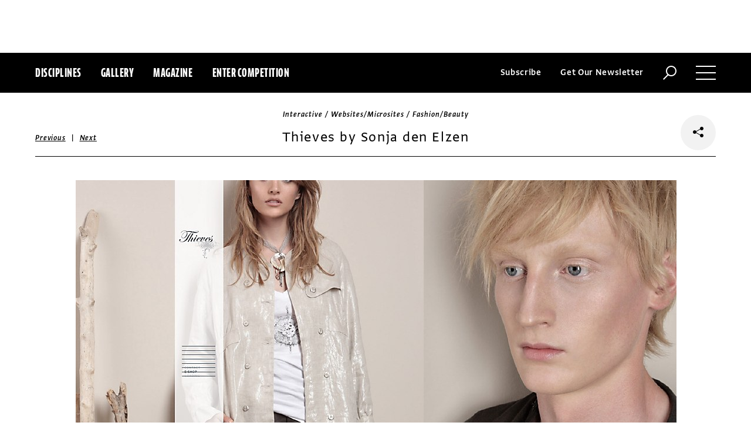

--- FILE ---
content_type: text/html; charset=utf-8
request_url: https://www.commarts.com/project/11886/thieves-by-sonja-den-elzen
body_size: 6815
content:
<!DOCTYPE html>
<html lang="en-us">
<head>
<meta name="live" content="https://www.commarts.com" />
<title>Thieves by Sonja den Elzen | Communication Arts</title>
<link rel="canonical" href="https://www.commarts.com/project/11886/thieves-by-sonja-den-elzen" />
<meta property="og:type" content="website" />
<meta property="og:url" content="https://www.commarts.com/project/11886/thieves-by-sonja-den-elzen" />
<meta property="og:image" content="https://image0.commarts.com/images1/1/8/6/68105_102_600_MTM5MTk1OTg4OTMwMTMwMzY3_f.jpg" />
<meta property="og:title" content="Thieves by Sonja den Elzen | Communication Arts" />
<meta property="og:site_name" content="Communication Arts" />
<meta name="twitter:site" content="@CommArts" />
<meta name="twitter:card" content="summary" />
<meta name="twitter:url" content="https://www.commarts.com/project/11886/thieves-by-sonja-den-elzen" />
<meta name="twitter:image" content="https://image0.commarts.com/images1/1/8/6/68105_102_600_MTM5MTk1OTg4OTMwMTMwMzY3_f.jpg" />
<meta name="twitter:title" content="Thieves by Sonja den Elzen | Communication Arts" />
<meta itemprop="name" content="Thieves by Sonja den Elzen | Communication Arts" />
<link rel="image_src" href="https://image0.commarts.com/images1/1/8/6/68105_102_600_MTM5MTk1OTg4OTMwMTMwMzY3_f.jpg" />
    <meta charset="utf-8"> 
    <meta http-equiv="X-UA-Compatible" content="IE=edge,chrome=1"/>
    <meta name="viewport" content="width=device-width, initial-scale=1.0" />
    <meta name="google-site-verification" content="bddFx7HEhh_kZfAIXMvNKbzKWOR9Q_whmGK8Z9Zy33A" />
	<meta property="fb:admins" content="100000804667460" />

<script async src="https://www.googletagmanager.com/gtag/js?id=UA-3548598-1"></script>
<script>
  window.dataLayer = window.dataLayer || [];
  function gtag(){dataLayer.push(arguments);}
  gtag('js', new Date());

  gtag('config', 'UA-3548598-1');
</script>

    <link rel="shortcut icon" href="/content/images/favicon.ico?v=1" />
    <link rel="stylesheet" href="https://s3.amazonaws.com/fonts.typotheque.com/WF-017318-008723.css" type="text/css" />
    <link rel="stylesheet" href="/content/app/app.min.css?v=680555674" type="text/css" />
    <link rel="stylesheet" href="/content/app/all.min.css?v=640530108" type="text/css" />
    <link href="/content/library/wowbook/wow_book.min.css?v=640530110" rel="stylesheet" type="text/css" />
    <link href="/content/library/wowbook/wowbooknormalize.min.css?v=640530110" rel="stylesheet" type="text/css" />
    
    
    
    

    
        <script type='text/javascript'>var isHPTO = false;</script>
</head>
<body>
    <div class="g-fluid g-fluid-top-ad">
        <div class="clear ad-wrapper top-ad" id="top-ad"></div>
    </div>
    
    <div class="g-fluid g-fluid-header">
        <div class="clear g-fixed">
            <div class="fl nav-section">
                <div class="fl logo hidden-sm-up">
                    <a href="/"><img src="/content/images/logo-small.png" /></a>
                </div>
                <div class="fl logo logo-scrollable">
                    <a href="/"><img src="/content/images/logo-small.png" /></a>
                </div>
                <ul class="fl">
                    <li><a href="#" class="prevent-default btn-discipline">Disciplines</a></li>
                    <li><a href="/gallery">Gallery</a></li>
                    <li class="visible-sm-up"><a href="/magazines">Magazine</a></li>
                    <li class="visible-sm-up"><a href="/competitions">Enter Competition</a></li>
                </ul>
                
            </div>
            <div class="fr menu-section">
                <ul class="fr">
                    <li class="visible-md-up"><a href="#" class="prevent-default btn-subscribe">Subscribe</a></li>
                    <li class="visible-lg-up"><a href="#" class="prevent-default btn-get-newsletter">Get Our Newsletter</a></li>
                    <li><div class="prevent-default btn-search"><img src="/content/images/btn-search.png" /></div></li>
                    <li>
                        <div class="clear prevent-default btn-menu">
                            <div class="clear line-one"></div>
                            <div class="clear line-two"></div>
                            <div class="clear line-three"></div>
                        </div>
                    </li>
                </ul>
            </div>            
        </div>
        <ul class="clear floating-panel discipline-panel" data-name="discipline" data-trigger="btn-discipline" data-hover="true" data-click="true" data-closeOnDocumentClick="true" data-closeonpanelclick="true" data-slideDirection="vertical">
            <li><a href="/advertising"><img src="/content/images/disc-advertising.png"/><span>Advertising</span></a></li>
            <li><a href="/design"><img src="/content/images/disc-design.png"/><span>Design</span></a></li>
            <li><a href="/illustration"><img src="/content/images/disc-illustration.png"/><span>Illustration</span></a></li>
            <li><a href="/interactive"><img src="/content/images/disc-interactive.png"/><span>Interactive</span></a></li>
            <li><a href="/photography"><img src="/content/images/disc-photography.png"/><span>Photography</span></a></li>
            <li><a href="/typography"><img src="/content/images/disc-typography.png"/><span>Typography</span></a></li>
        </ul>
        <div class="clear g-fixed visible-md-up">
            <div class="clear floating-panel subscribe-panel" data-name="subscribe" data-trigger="btn-subscribe" data-hover="true" data-click="true" data-closeOnDocumentClick="true" data-closeonpanelclick="true" data-slideDirection="vertical">
                <div class="left"><img src="https://image.commarts.com/images1/3/0/8/1/1/1180364_0_0_LTY4MjE0MDEtNjE2NzkwNzE1.jpg"/></div>
                <div class="right">
                    <h4>Subscribe Now</h4>
                    <ul>
                        <li>
                            <a target="_blank" href="https://sfsdata.com/commarts/subscribe.html?KEY=9NNW">
                                Subscribe<span class="arrow"></span>
                            </a>
                        </li>
                        <li>
                            <a target="_blank" href="https://store.commarts.com/StudentLookup">
                                Student<span class="arrow"></span>
                            </a>
                        </li>
                        <li>
                            <a target="_blank" href="https://sfsdata.com/commarts/gift.html?key=9GNW">
                                Gift<span class="arrow"></span>
                            </a>
                        </li>
                    </ul>
                </div>
            </div>
        </div>
        <div class="clear g-fixed">
            <div class="clear floating-panel menu-panel" data-name="menu" data-trigger="btn-menu" data-hover="false" data-click="true" data-closeondocumentclick="true" data-closeonpanelclick="true" data-slidedirection="right">
                <div class="nano">
                <div class="nano-content menu-panel-inner">
                <div class="login-links">
                        <a href="https://store.commarts.com/Account/SignIn">Sign In</a><span>|</span><a href="https://store.commarts.com/Account/CreateAccount?t=CA">Register</a>
                </div>
                <ul>
                    <li class="divider hidden-sm-up"> &mdash; </li>
                    <li class="hidden-sm-up"><a href="/magazines">Magazine</a></li>
                    <li class="hidden-sm-up"><a href="/competitions">Enter Competition</a></li>
                    <li class="divider"> &mdash; </li>
                    <li><a href="/">Home</a></li>
                     <li><a href="/columns">Columns</a></li>
                    <li><a href="/gallery?y=2025">Award Winners</a></li>
                    <li><a href="/exhibit">Exhibit</a></li>
                    <li><a href="/features">Features</a></li>
                     <li><a href="/timeline">Timeline</a></li>
                    <li><a href="/fresh">Fresh</a></li>
                    <li><a href="/webpicks">Webpicks</a></li>
                    <li><a href="/book-reviews">Book Reviews</a></li>
                    <li class="divider"> &mdash; </li>
                    <li class="hidden-md-up"><a href="https://sfsdata.com/commarts/subscribe.html?KEY=9NNW">Subscribe Now</a></li>
                    <li class="hidden-lg-up"><a href="#" class="prevent-default btn-get-newsletter">Get Our Newsletter</a></li>
                    <li><a href="/contact-us">Contact Us</a></li>
                    <li><a href="/about-us">About Us</a></li>
                    <li><a href="http://www.creativehotlist.com">Creative Hotlist</a></li>
                    <li><a href="/advertise-us">Advertise With Us</a></li>
                    <li><a href="/submissions">Submit Work</a></li>
                    <li><a href="/write-us">Write For Us</a></li>
                    <li><a href="https://store.commarts.com">Customer Service</a></li>
                    <li><a href="/privacy-policy-terms">Privacy Policy & Terms of Use</a></li>
                </ul>
               <p>©2025 Coyne & Blanchard, Inc. All rights Reserved.</p>
               <div class="divider"> &mdash; </div>
               <div class="social-icons">
                   <span>Follow Us</span> 
                   <a href="http://facebook.com/CommunicationArts" target="_blank"><div class="social-ico"><i class="fab fa-facebook-f"></i></div></a>
                   <a href="http://twitter.com/CommArts" target="_blank"><div class="social-ico"><i class="fab fa-twitter"></i></div></a>
                   <a href="http://instagram.com/communicationarts" target="_blank"><div class="social-ico"><i class="fab fa-instagram"></i></div></a><a></a>
                   
                   <a href="https://www.linkedin.com/company/37272" target="_blank"><div class="social-ico"><i class="fab fa-linkedin"></i></div></a>
                   <a href="https://flipboard.com/@CommartsMag" target="_blank"><div class="social-ico"><i class="fab fa-flipboard"></i></div></a>
                   <a href="https://www.commarts.com/feed" target="_blank"><div class="social-ico"><i class="fas fa-rss"></i></div></a>
               </div>
               </div>
               </div>
            </div>
        </div>
        <div class="clear">
        <div class="clear floating-panel search-panel" data-name="search" data-trigger="btn-search" data-hover="false" data-click="true" data-closeondocumentclick="false" data-closeonpanelclick="true" data-slidedirection="vertical">
            <div class="clear search-input">
                <div class="clear g-fixed">
<form action="/search" id="search-form" method="get">                        <input type="text" name="search-box" class="search-box" value="" autocomplete="off" size="15" maxlength="128" placeholder="Enter Search" />
                        <input type="submit" name="search-submit" class="search-submit" value="Press Enter" />
                        <div class="search-loading">Loading ...</div>
</form>                </div>
            </div>
            <div class="clear g-fixed">
                <div class="search-result" data-startrow="0">
                
                </div>
            </div>
        </div>
        </div>
    </div>
    <div class="g-fluid g-fluid-content">
        
<div class="clear g-fixed">
    <div class="project-wrapper">
    <div class="clear head-wrapper share-wrapper-4">
        <div class="category">Interactive / Websites/Microsites / Fashion/Beauty</div>
        <h1 class="title">Thieves by Sonja den Elzen</h1>


<div class="nav">
            <a href="/project/26438/ibm-plex">Previous</a>
    &nbsp;|&nbsp;
            <a href="/project/35084/relay-of-voices">Next</a>
</div>

                <div class="share-widget">
            <div class="share-icon">
                <i class="fab fa-share-alt"></i>
            </div>
            <ul class="share-icons">
                <li><a href="http://twitter.com/share?url=https%3a%2f%2fwww.commarts.com%2fproject%2f11886%2fthieves-by-sonja-den-elzen&amp;text=Thieves+by+Sonja+den+Elzen+%40CommArts+-+" target="_blank" rel="nofollow"><i class="fab fa-twitter"></i></a></li>
                <li><a href="http://plus.google.com/share?url=https%3a%2f%2fwww.commarts.com%2fproject%2f11886%2fthieves-by-sonja-den-elzen" target="_blank" rel="nofollow"><i class="fab fa-google-plus"></i></a></li>
                <li><a href="https://www.facebook.com/sharer/sharer.php?u=https%3a%2f%2fwww.commarts.com%2fproject%2f11886%2fthieves-by-sonja-den-elzen&amp;t=Thieves+by+Sonja+den+Elzen" target="_blank" rel="nofollow"><i class="fab fa-facebook"></i></a></li>
                <li><a href="https://pinterest.com/pin/create/button/?url=https%3a%2f%2fwww.commarts.com%2fproject%2f11886%2fthieves-by-sonja-den-elzen&amp;media=https%3a%2f%2fimage0.commarts.com%2fimages1%2f1%2f8%2f6%2f68105_102_1160_MTM5MTk1OTg4OTMwMTMwMzY3.jpg&amp;description=Thieves+by+Sonja+den+Elzen" target="_blank" rel="nofollow"><i class="fab fa-pinterest"></i></a></li>
                <li><a href="http://www.linkedin.com/shareArticle?mini=true&amp;url=https%3a%2f%2fwww.commarts.com%2fproject%2f11886%2fthieves-by-sonja-den-elzen&amp;title=Thieves+by+Sonja+den+Elzen" target="_blank" rel="nofollow"><i class="fab fa-linkedin"></i></a></li>
            </ul>
        </div>
    </div>
    <div class="clear content-wrapper">
        <div class="nano">
            <div class="nano-content inner-wrapper inner-wrapper-normal">
                        <center><img src="https://image0.commarts.com/images1/1/8/6/68105_102_1160_MTM5MTk1OTg4OTMwMTMwMzY3.jpg" /></center>
                        <div class="clear spacer"></div>
                        <div class="credits">
                                <a href="http://www.thewhiteroom.ca" target="_blank" rel="nofollow">www.thewhiteroom.ca</a><br />
                                <a href="http://www.thieves.ca" target="_blank" rel="nofollow">www.thieves.ca</a><br />
                        </div>
                <div class="captions">
                    
                </div>
                <div class="links">
                        <a href="/webpicks/thieves-by-sonja-den-elzen" class="go-article-link">Go to article<span class="arrow"></span></a>
                    <a href="/gallery?d=interactive" class="go-gallery-link">See the gallery<span class="arrow"></span></a>
                </div>
<div class="related">
    <div class="head">Related</div>
    <div class="clear main-section">
        <div class="clear article-list">
            <div class="clear wrapper">
                        <div class="item item4">
                            <a class="link" href="/project/35084/relay-of-voices">
                                <span class="over-title">Relay of Voices</span>
                                <img src="https://image2.commarts.com/images1/8/9/4/1/1/1149851_0_250_LTIxMTU1MjYyMTMtNjg1ODczNTUy.jpg" />
                            </a>
                        </div>
                        <div class="item item4">
                            <a class="link" href="/project/13374/basic-agency">
                                <span class="over-title">BASIC Agency</span>
                                <img src="https://image2.commarts.com/images1/4/9/1/7/719423_0_250_NjMyNzIyNDU4MTE3NjEyNDY3Ng.jpg" />
                            </a>
                        </div>
                        <div class="item item4">
                            <a class="link" href="/project/29622/center-for-philosophical-technologies">
                                <span class="over-title">Center for Philosophical Technologies</span>
                                <img src="https://image1.commarts.com/images1/0/9/8/0/1/1089018_0_250_LTE2NTA3MTIzODE3MzEyMzQwNzM.jpg" />
                            </a>
                        </div>
                        <div class="item item4">
                            <a class="link" href="/project/12173/the-white-rabbit">
                                <span class="over-title">The White Rabbit</span>
                                <img src="https://image1.commarts.com/images1/6/1/2/1/121658_0_250_MTE3OTkwODMzMzI2MTY4MjcyOQ.jpg" />
                            </a>
                        </div>
                        <div class="item item4">
                            <a class="link" href="/project/22742/sprint-plug-into-now">
                                <span class="over-title">Sprint: Plug into Now</span>
                                <img src="https://image1.commarts.com/images1/2/5/9/7/795278_0_250_MTMxODg5NzE0ODk0ODczNjgxNA.jpg" />
                            </a>
                        </div>
                        <div class="item item4">
                            <a class="link" href="/project/12470/the-alpert-award-in-the-arts">
                                <span class="over-title">The Alpert Award in the Arts</span>
                                <img src="https://image.commarts.com/images1/0/2/8/1/182036_0_250_ODQ3ODI4NzQ4NjU3MDEwNTYw.jpg" />
                            </a>
                        </div>
                        <div class="item item4">
                            <a class="link" href="/project/12279/neenah-paper">
                                <span class="over-title">Neenah Paper</span>
                                <img src="https://image1.commarts.com/images1/2/1/3/1/131270_0_250_NzAwMzQ0MDMtMTkxNjE4NDk3Mg.jpg" />
                            </a>
                        </div>
                        <div class="item item4">
                            <a class="link" href="/project/33864/choreograffiti">
                                <span class="over-title">Choreograffiti</span>
                                <img src="https://image0.commarts.com/images1/7/7/3/1/1/1137781_0_250_LTE1MzQ5NzY3NDQtNjYzNjk5ODA1.jpg" />
                            </a>
                        </div>
                        <div class="item item4">
                            <a class="link" href="/project/13544/anita">
                                <span class="over-title">Anita</span>
                                <img src="https://image1.commarts.com/images1/3/5/8/7/785366_0_250_LTE2MDEzNDI3MTAtODg3NzI4MDQ0.jpg" />
                            </a>
                        </div>
                        <div class="item item4">
                            <a class="link" href="/project/11857/generation-kill">
                                <span class="over-title">Generation Kill</span>
                                <img src="https://image0.commarts.com/images1/2/6/3/36229_0_250_MTA3NjgzMzI1NDE1NDY4ODQwMjA.jpg" />
                            </a>
                        </div>
                        <div class="item item4">
                            <a class="link" href="/project/13411/made-in-the-middle">
                                <span class="over-title">Made in the Middle</span>
                                <img src="https://image.commarts.com/images1/3/8/2/7/728360_0_250_LTEwMDA2NDYxODctMTM1OTEwNjYwMg.jpg" />
                            </a>
                        </div>
                        <div class="item item4">
                            <a class="link" href="/project/11849/enertia-trail-foods">
                                <span class="over-title">Enertia Trail Foods</span>
                                <img src="https://image1.commarts.com/images1/1/6/3/36122_0_250_MTExNTE1MDg5OS02NTA4MzMxMDI.jpg" />
                            </a>
                        </div>
                        <div class="item item4">
                            <a class="link" href="/project/34467/living-with-ocd">
                                <span class="over-title">Living with OCD</span>
                                <img src="https://image2.commarts.com/images1/7/2/4/1/1/1142739_0_250_NjY4MTI4ODkxMjEzOTQwOTczNQ.jpg" />
                            </a>
                        </div>
                        <div class="item item4">
                            <a class="link" href="/project/24669/the-met-for-android">
                                <span class="over-title">The Met for Android</span>
                                <img src="https://image2.commarts.com/images1/4/3/9/8/893487_0_250_LTEzNzY0MTMyMTI0NDg0NTkxNDI.jpg" />
                            </a>
                        </div>
                        <div class="item item4">
                            <a class="link" href="/project/30809/nowy-teatr">
                                <span class="over-title">Nowy Teatr</span>
                                <img src="https://image.commarts.com/images1/5/0/1/1/1/1110512_0_250_LTE3OTUxMDE4NDItOTI5NjQ5NzU4.jpg" />
                            </a>
                        </div>
                        <div class="item item4">
                            <a class="link" href="/project/36246/bitkraft">
                                <span class="over-title">Bitkraft</span>
                                <img src="https://image2.commarts.com/images1/3/1/6/1/1/1161347_0_250_NDMyMzc2NDcxLTE2OTA5Nzk1MzM.jpg" />
                            </a>
                        </div>
                        <div class="item item4">
                            <a class="link" href="/project/11836/oregon-coast-visitors-association">
                                <span class="over-title">Oregon Coast Visitors Association</span>
                                <img src="https://image0.commarts.com/images1/4/3/3/33485_0_250_LTExMDkwMjI5NTQxNDgzMDUwMDk0.jpg" />
                            </a>
                        </div>
                        <div class="item item4">
                            <a class="link" href="/project/28122/asaro">
                                <span class="over-title">Asaro</span>
                                <img src="https://image.commarts.com/images1/5/6/2/0/1/1026544_0_250_LTEzMzYyMzAyMjYzNDIyNzA5MzU.jpg" />
                            </a>
                        </div>
                        <div class="item item4">
                            <a class="link" href="/project/12901/texas-chainsaw-massacre">
                                <span class="over-title">Texas Chainsaw Massacre</span>
                                <img src="https://image2.commarts.com/images1/0/5/5/5/555003_0_250_LTIxMjM0MjY5MzE2ODUxNTA5ODk.jpg" />
                            </a>
                        </div>
                        <div class="item item4">
                            <a class="link" href="/project/11686/the-presidency-and-the-cold-war">
                                <span class="over-title">The Presidency and the Cold War</span>
                                <img src="https://image0.commarts.com/images1/2/5/5229_0_250_MzIwNjk4MTEtMzk4NDMyOTE5.jpg" />
                            </a>
                        </div>
            </div>
        </div>
    </div>
</div>
            </div>
        </div>
    </div>
</div>
</div>




    </div>
    
    

<div class="paywall paywall-0">
    <div class="clear btn-close">X</div>
    <div class="nano">
        <div class="nano-content">
            <div class="paywall-wrapper">
                <h1 class="message"></h1>
                <div class="clear col-3">
                    <div class="item">
                        <div class="text">With a free Commarts account, you can enjoy 50% more free content</div>
                        <a class="link" href="https://store.commarts.com/Account/CreateAccount?t=CA">Create an Account</a>
                    </div>
                    <div class="item">
                        <div class="text">Get a subscription and have unlimited access</div>
                        <a class="link" href="https://sfsdata.com/commarts/subscribe.html?KEY=9NNW">Subscribe</a>
                    </div>
                    <div class="item">
                        <div class="text">Already a subscriber or have a Commarts account?</div>
                        <a class="link" href="https://store.commarts.com/Account/SignIn">Sign In</a>
                    </div>
                </div>
            </div>
        </div>
    </div>
</div>
<div class="paywall paywall-1">
    <div class="clear btn-close">X</div>
    <div class="nano">
        <div class="nano-content">
            <div class="paywall-wrapper">
                <h1 class="message"></h1>
                <div class="clear col-2">
                    <div class="item">
                        <div class="text">Get a subscription and have unlimited access</div>
                        <a class="link" href="https://sfsdata.com/commarts/subscribe.html?KEY=9NNW">Subscribe</a>
                    </div>
                    <div class="item">
                        <div class="text">Already a subscriber?</div>
                        <a class="link" href="https://store.commarts.com/Account/SignIn">Sign In</a>
                    </div>
                </div>
            </div>
        </div>
    </div>
</div>          <script type='text/javascript'>
        var googletag = googletag || {};
        googletag.cmd = googletag.cmd || [];
        (function () {
            var gads = document.createElement('script');
            gads.async = true;
            gads.type = 'text/javascript';
            var useSSL = 'https:' == document.location.protocol;
            gads.src = (useSSL ? 'https:' : 'http:') +
                    '//www.googletagservices.com/tag/js/gpt.js';
            var node = document.getElementsByTagName('script')[0];
            node.parentNode.insertBefore(gads, node);
        })();
    </script>
	<script type="text/javascript"> 
		/* <![CDATA[ */ 
		var google_conversion_id = 1033068197; 
		var google_custom_params = window.google_tag_params; 
		var google_remarketing_only = true; 
		/* ]]> */ 
	</script>
   
    <script type="text/javascript" src="https://cdnjs.cloudflare.com/ajax/libs/jquery/1.12.4/jquery.min.js"></script>
    <script type="text/javascript" src="https://cdnjs.cloudflare.com/ajax/libs/jqueryui/1.12.0/jquery-ui.min.js"></script>
    <script type="text/javascript" src="https://cdnjs.cloudflare.com/ajax/libs/jquery.nanoscroller/0.8.7/javascripts/jquery.nanoscroller.min.js"></script>
    <script type="text/javascript" src="https://cdnjs.cloudflare.com/ajax/libs/skrollr/0.6.30/skrollr.min.js"></script>
    <script type="text/javascript" src="https://cdnjs.cloudflare.com/ajax/libs/history.js/1.8/bundled/html4+html5/jquery.history.js"></script>
    <script type="text/javascript" src="https://cdnjs.cloudflare.com/ajax/libs/jquery.imagesloaded/4.1.1/imagesloaded.pkgd.min.js"></script>
    <script type="text/javascript" src="https://cdnjs.cloudflare.com/ajax/libs/masonry/4.1.1/masonry.pkgd.min.js"></script>
    <script type="text/javascript" src="https://cdnjs.cloudflare.com/ajax/libs/slick-carousel/1.6.0/slick.min.js"></script>
    
    <script type="text/javascript" src="/content/app/app.min.js?v=678105312" ></script>
 
    
    

</body>
</html>

--- FILE ---
content_type: text/html; charset=utf-8
request_url: https://www.google.com/recaptcha/api2/aframe
body_size: 265
content:
<!DOCTYPE HTML><html><head><meta http-equiv="content-type" content="text/html; charset=UTF-8"></head><body><script nonce="3uTG7cC2nfEXTmii6pBeDg">/** Anti-fraud and anti-abuse applications only. See google.com/recaptcha */ try{var clients={'sodar':'https://pagead2.googlesyndication.com/pagead/sodar?'};window.addEventListener("message",function(a){try{if(a.source===window.parent){var b=JSON.parse(a.data);var c=clients[b['id']];if(c){var d=document.createElement('img');d.src=c+b['params']+'&rc='+(localStorage.getItem("rc::a")?sessionStorage.getItem("rc::b"):"");window.document.body.appendChild(d);sessionStorage.setItem("rc::e",parseInt(sessionStorage.getItem("rc::e")||0)+1);localStorage.setItem("rc::h",'1764380917858');}}}catch(b){}});window.parent.postMessage("_grecaptcha_ready", "*");}catch(b){}</script></body></html>